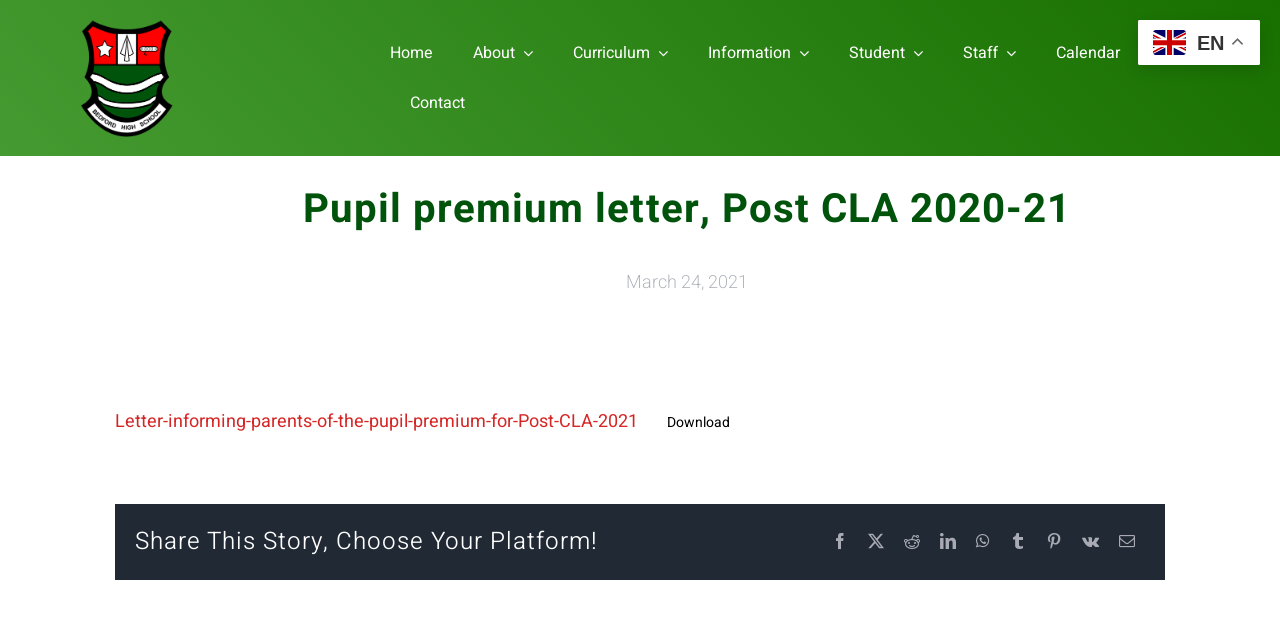

--- FILE ---
content_type: text/html; charset=UTF-8
request_url: https://bedfordhighschool.co.uk/2021/03/24/pupil-premium-letter-post-cla-2020-21/
body_size: 13359
content:
<!DOCTYPE html>
<html class="avada-html-layout-wide avada-html-header-position-top avada-is-100-percent-template" lang="en-US" prefix="og: http://ogp.me/ns# fb: http://ogp.me/ns/fb#">
<head>
	<meta http-equiv="X-UA-Compatible" content="IE=edge" />
	<meta http-equiv="Content-Type" content="text/html; charset=utf-8"/>
	<meta name="viewport" content="width=device-width, initial-scale=1" />
	<title>Pupil premium letter, Post CLA 2020-21 &#8211; Bedford High School</title>
<meta name='robots' content='max-image-preview:large' />
	<style>img:is([sizes="auto" i], [sizes^="auto," i]) { contain-intrinsic-size: 3000px 1500px }</style>
	<link rel="alternate" type="application/rss+xml" title="Bedford High School &raquo; Feed" href="https://bedfordhighschool.co.uk/feed/" />
<link rel="alternate" type="application/rss+xml" title="Bedford High School &raquo; Comments Feed" href="https://bedfordhighschool.co.uk/comments/feed/" />
<link rel="alternate" type="text/calendar" title="Bedford High School &raquo; iCal Feed" href="https://bedfordhighschool.co.uk/events/?ical=1" />
		
		
		
				<link rel="alternate" type="application/rss+xml" title="Bedford High School &raquo; Pupil premium letter, Post CLA 2020-21 Comments Feed" href="https://bedfordhighschool.co.uk/2021/03/24/pupil-premium-letter-post-cla-2020-21/feed/" />
					<meta name="description" content="Letter-informing-parents-of-the-pupil-premium-for-Post-CLA-2021Download"/>
				
		<meta property="og:locale" content="en_US"/>
		<meta property="og:type" content="article"/>
		<meta property="og:site_name" content="Bedford High School"/>
		<meta property="og:title" content="  Pupil premium letter, Post CLA 2020-21"/>
				<meta property="og:description" content="Letter-informing-parents-of-the-pupil-premium-for-Post-CLA-2021Download"/>
				<meta property="og:url" content="https://bedfordhighschool.co.uk/2021/03/24/pupil-premium-letter-post-cla-2020-21/"/>
										<meta property="article:published_time" content="2021-03-24T08:58:04+00:00"/>
											<meta name="author" content="Pauline Birchall"/>
								<meta property="og:image" content="https://bedfordhighschool.co.uk/wp-content/uploads/2023/01/bedford-logo-web-238x300.png"/>
		<meta property="og:image:width" content="238"/>
		<meta property="og:image:height" content="300"/>
		<meta property="og:image:type" content="image/png"/>
				<link rel='stylesheet' id='cff-css' href='https://bedfordhighschool.co.uk/wp-content/plugins/custom-facebook-feed-pro/assets/css/cff-style.min.css?ver=4.7.0' type='text/css' media='all' />
<link rel='stylesheet' id='tablepress-default-css' href='https://bedfordhighschool.co.uk/wp-content/plugins/tablepress/css/build/default.css?ver=3.2.5' type='text/css' media='all' />
<link rel='stylesheet' id='fusion-dynamic-css-css' href='https://bedfordhighschool.co.uk/wp-content/uploads/fusion-styles/34346312d9c7d3666e82e0290021d045.min.css?ver=3.14' type='text/css' media='all' />
<link rel="https://api.w.org/" href="https://bedfordhighschool.co.uk/wp-json/" /><link rel="alternate" title="JSON" type="application/json" href="https://bedfordhighschool.co.uk/wp-json/wp/v2/posts/5290" /><link rel="EditURI" type="application/rsd+xml" title="RSD" href="https://bedfordhighschool.co.uk/xmlrpc.php?rsd" />
<meta name="generator" content="WordPress 6.8.3" />
<link rel="canonical" href="https://bedfordhighschool.co.uk/2021/03/24/pupil-premium-letter-post-cla-2020-21/" />
<link rel='shortlink' href='https://bedfordhighschool.co.uk/?p=5290' />
<link rel="alternate" title="oEmbed (JSON)" type="application/json+oembed" href="https://bedfordhighschool.co.uk/wp-json/oembed/1.0/embed?url=https%3A%2F%2Fbedfordhighschool.co.uk%2F2021%2F03%2F24%2Fpupil-premium-letter-post-cla-2020-21%2F" />
<link rel="alternate" title="oEmbed (XML)" type="text/xml+oembed" href="https://bedfordhighschool.co.uk/wp-json/oembed/1.0/embed?url=https%3A%2F%2Fbedfordhighschool.co.uk%2F2021%2F03%2F24%2Fpupil-premium-letter-post-cla-2020-21%2F&#038;format=xml" />
<!-- Custom Facebook Feed JS vars -->
<script type="text/javascript">
var cffsiteurl = "https://bedfordhighschool.co.uk/wp-content/plugins";
var cffajaxurl = "https://bedfordhighschool.co.uk/wp-admin/admin-ajax.php";


var cfflinkhashtags = "false";
</script>
<meta name="tec-api-version" content="v1"><meta name="tec-api-origin" content="https://bedfordhighschool.co.uk"><link rel="alternate" href="https://bedfordhighschool.co.uk/wp-json/tribe/events/v1/" /><style type="text/css" id="css-fb-visibility">@media screen and (max-width: 640px){.fusion-no-small-visibility{display:none !important;}body .sm-text-align-center{text-align:center !important;}body .sm-text-align-left{text-align:left !important;}body .sm-text-align-right{text-align:right !important;}body .sm-text-align-justify{text-align:justify !important;}body .sm-flex-align-center{justify-content:center !important;}body .sm-flex-align-flex-start{justify-content:flex-start !important;}body .sm-flex-align-flex-end{justify-content:flex-end !important;}body .sm-mx-auto{margin-left:auto !important;margin-right:auto !important;}body .sm-ml-auto{margin-left:auto !important;}body .sm-mr-auto{margin-right:auto !important;}body .fusion-absolute-position-small{position:absolute;top:auto;width:100%;}.awb-sticky.awb-sticky-small{ position: sticky; top: var(--awb-sticky-offset,0); }}@media screen and (min-width: 641px) and (max-width: 900px){.fusion-no-medium-visibility{display:none !important;}body .md-text-align-center{text-align:center !important;}body .md-text-align-left{text-align:left !important;}body .md-text-align-right{text-align:right !important;}body .md-text-align-justify{text-align:justify !important;}body .md-flex-align-center{justify-content:center !important;}body .md-flex-align-flex-start{justify-content:flex-start !important;}body .md-flex-align-flex-end{justify-content:flex-end !important;}body .md-mx-auto{margin-left:auto !important;margin-right:auto !important;}body .md-ml-auto{margin-left:auto !important;}body .md-mr-auto{margin-right:auto !important;}body .fusion-absolute-position-medium{position:absolute;top:auto;width:100%;}.awb-sticky.awb-sticky-medium{ position: sticky; top: var(--awb-sticky-offset,0); }}@media screen and (min-width: 901px){.fusion-no-large-visibility{display:none !important;}body .lg-text-align-center{text-align:center !important;}body .lg-text-align-left{text-align:left !important;}body .lg-text-align-right{text-align:right !important;}body .lg-text-align-justify{text-align:justify !important;}body .lg-flex-align-center{justify-content:center !important;}body .lg-flex-align-flex-start{justify-content:flex-start !important;}body .lg-flex-align-flex-end{justify-content:flex-end !important;}body .lg-mx-auto{margin-left:auto !important;margin-right:auto !important;}body .lg-ml-auto{margin-left:auto !important;}body .lg-mr-auto{margin-right:auto !important;}body .fusion-absolute-position-large{position:absolute;top:auto;width:100%;}.awb-sticky.awb-sticky-large{ position: sticky; top: var(--awb-sticky-offset,0); }}</style><link rel="icon" href="https://bedfordhighschool.co.uk/wp-content/uploads/2025/09/logo-512-x-512-px-66x66.png" sizes="32x32" />
<link rel="icon" href="https://bedfordhighschool.co.uk/wp-content/uploads/2025/09/logo-512-x-512-px-200x200.png" sizes="192x192" />
<link rel="apple-touch-icon" href="https://bedfordhighschool.co.uk/wp-content/uploads/2025/09/logo-512-x-512-px-200x200.png" />
<meta name="msapplication-TileImage" content="https://bedfordhighschool.co.uk/wp-content/uploads/2025/09/logo-512-x-512-px-300x300.png" />
		<script type="text/javascript">
			var doc = document.documentElement;
			doc.setAttribute( 'data-useragent', navigator.userAgent );
		</script>
		
	</head>

<body data-rsssl=1 class="wp-singular post-template-default single single-post postid-5290 single-format-standard wp-theme-Avada tribe-no-js fusion-image-hovers fusion-pagination-sizing fusion-button_type-flat fusion-button_span-no fusion-button_gradient-linear avada-image-rollover-circle-no avada-image-rollover-yes avada-image-rollover-direction-fade fusion-body ltr fusion-sticky-header no-mobile-slidingbar no-mobile-totop fusion-disable-outline fusion-sub-menu-fade mobile-logo-pos-left layout-wide-mode avada-has-boxed-modal-shadow- layout-scroll-offset-full avada-has-zero-margin-offset-top fusion-top-header menu-text-align-center mobile-menu-design-modern fusion-hide-pagination-text fusion-header-layout-v1 avada-responsive avada-footer-fx-none avada-menu-highlight-style-textcolor fusion-search-form-classic fusion-main-menu-search-dropdown fusion-avatar-circle avada-dropdown-styles avada-blog-layout-large avada-blog-archive-layout-grid avada-ec-meta-layout-sidebar avada-header-shadow-no avada-menu-icon-position-left avada-has-megamenu-shadow avada-has-header-100-width avada-has-mobile-menu-search avada-has-breadcrumb-mobile-hidden avada-has-titlebar-hide avada-has-transparent-timeline_color avada-has-pagination-width_height avada-flyout-menu-direction-fade avada-has-blocks avada-ec-views-v2" data-awb-post-id="5290">
		<a class="skip-link screen-reader-text" href="#content">Skip to content</a>

	<div id="boxed-wrapper">
		
		<div id="wrapper" class="fusion-wrapper">
			<div id="home" style="position:relative;top:-1px;"></div>
												<div class="fusion-tb-header"><div class="fusion-fullwidth fullwidth-box fusion-builder-row-1 fusion-flex-container has-pattern-background has-mask-background hundred-percent-fullwidth non-hundred-percent-height-scrolling fusion-custom-z-index" style="--link_hover_color: #c6c6c6;--link_color: #ffffff;--awb-border-radius-top-left:0px;--awb-border-radius-top-right:0px;--awb-border-radius-bottom-right:0px;--awb-border-radius-bottom-left:0px;--awb-z-index:152;--awb-padding-top:0px;--awb-padding-right:0vw;--awb-padding-bottom:0px;--awb-padding-left:6vw;--awb-margin-top:0px;--awb-background-color:#00772d;--awb-background-image:linear-gradient(46deg, #459b31 0%,#187000 100%);--awb-flex-wrap:wrap;" ><div class="fusion-builder-row fusion-row fusion-flex-align-items-stretch fusion-flex-justify-content-center fusion-flex-content-wrap" style="width:104% !important;max-width:104% !important;margin-left: calc(-4% / 2 );margin-right: calc(-4% / 2 );"><div class="fusion-layout-column fusion_builder_column fusion-builder-column-0 fusion_builder_column_1_4 1_4 fusion-flex-column" style="--awb-bg-size:cover;--awb-width-large:25%;--awb-margin-top-large:0px;--awb-spacing-right-large:7.68%;--awb-margin-bottom-large:0px;--awb-spacing-left-large:7.68%;--awb-width-medium:75%;--awb-order-medium:0;--awb-spacing-right-medium:2.56%;--awb-spacing-left-medium:2.56%;--awb-width-small:66.666666666667%;--awb-order-small:0;--awb-spacing-right-small:2.88%;--awb-spacing-left-small:2.88%;"><div class="fusion-column-wrapper fusion-column-has-shadow fusion-flex-justify-content-center fusion-content-layout-column"><div class="fusion-image-element " style="--awb-margin-top:15px;--awb-margin-bottom:15px;--awb-max-width:100px;--awb-caption-title-font-family:var(--h2_typography-font-family);--awb-caption-title-font-weight:var(--h2_typography-font-weight);--awb-caption-title-font-style:var(--h2_typography-font-style);--awb-caption-title-size:var(--h2_typography-font-size);--awb-caption-title-transform:var(--h2_typography-text-transform);--awb-caption-title-line-height:var(--h2_typography-line-height);--awb-caption-title-letter-spacing:var(--h2_typography-letter-spacing);"><span class=" fusion-imageframe imageframe-none imageframe-1 hover-type-none"><a class="fusion-no-lightbox" href="https://bedfordhighschool.co.uk/" target="_blank" aria-label="bedford logo web" rel="noopener noreferrer"><img fetchpriority="high" decoding="async" width="238" height="300" src="https://bedfordhighschool.co.uk/wp-content/uploads/2023/01/bedford-logo-web-238x300.png" alt class="img-responsive wp-image-1681 disable-lazyload" srcset="https://bedfordhighschool.co.uk/wp-content/uploads/2023/01/bedford-logo-web-200x252.png 200w, https://bedfordhighschool.co.uk/wp-content/uploads/2023/01/bedford-logo-web.png 250w" sizes="(max-width: 900px) 100vw, (max-width: 640px) 100vw, 238px" /></a></span></div></div></div><div class="fusion-layout-column fusion_builder_column fusion-builder-column-1 fusion_builder_column_3_4 3_4 fusion-flex-column" style="--awb-bg-size:cover;--awb-width-large:75%;--awb-margin-top-large:0px;--awb-spacing-right-large:2.56%;--awb-margin-bottom-large:0px;--awb-spacing-left-large:2.56%;--awb-width-medium:25%;--awb-order-medium:0;--awb-spacing-right-medium:7.68%;--awb-spacing-left-medium:7.68%;--awb-width-small:33.333333333333%;--awb-order-small:0;--awb-spacing-right-small:5.76%;--awb-spacing-left-small:5.76%;"><div class="fusion-column-wrapper fusion-column-has-shadow fusion-flex-justify-content-center fusion-content-layout-column"><nav class="awb-menu awb-menu_row awb-menu_em-hover mobile-mode-collapse-to-button awb-menu_icons-left awb-menu_dc-yes mobile-trigger-fullwidth-off awb-menu_mobile-toggle awb-menu_indent-left mobile-size-full-absolute loading mega-menu-loading awb-menu_desktop awb-menu_dropdown awb-menu_expand-right awb-menu_transition-opacity" style="--awb-transition-time:500;--awb-text-transform:none;--awb-min-height:100px;--awb-gap:40px;--awb-align-items:center;--awb-color:var(--awb-color1);--awb-active-color:var(--awb-color5);--awb-submenu-color:var(--awb-color8);--awb-submenu-bg:var(--awb-color2);--awb-submenu-sep-color:var(--awb-color7);--awb-submenu-border-radius-top-left:0px;--awb-submenu-border-radius-top-right:0px;--awb-submenu-border-radius-bottom-right:0px;--awb-submenu-border-radius-bottom-left:0px;--awb-submenu-active-bg:var(--awb-color4);--awb-submenu-active-color:var(--awb-color1);--awb-submenu-font-size:13px;--awb-submenu-text-transform:none;--awb-icons-size:24;--awb-icons-color:var(--awb-color1);--awb-icons-hover-color:var(--awb-color5);--awb-main-justify-content:flex-start;--awb-mobile-nav-button-align-hor:flex-end;--awb-mobile-bg:hsla(var(--awb-color8-h),var(--awb-color8-s),calc( var(--awb-color8-l) + 13% ),var(--awb-color8-a));--awb-mobile-color:var(--awb-color1);--awb-mobile-nav-items-height:55;--awb-mobile-active-bg:var(--awb-color5);--awb-mobile-active-color:var(--awb-color1);--awb-mobile-trigger-font-size:25px;--awb-trigger-padding-top:25px;--awb-trigger-padding-bottom:25px;--awb-mobile-trigger-color:var(--awb-color1);--awb-mobile-trigger-background-color:rgba(255,255,255,0);--awb-mobile-sep-color:hsla(var(--awb-color1-h),var(--awb-color1-s),var(--awb-color1-l),calc( var(--awb-color1-a) - 92% ));--awb-mobile-justify:flex-start;--awb-mobile-caret-left:auto;--awb-mobile-caret-right:0;--awb-box-shadow:3px 3px 10px 40px hsla(var(--awb-color4-h),var(--awb-color4-s),calc(var(--awb-color4-l) - 1%),calc(var(--awb-color4-a) - 97%));;--awb-fusion-font-family-typography:&quot;Heebo&quot;;--awb-fusion-font-style-typography:normal;--awb-fusion-font-weight-typography:400;--awb-fusion-font-family-submenu-typography:&quot;Heebo&quot;;--awb-fusion-font-style-submenu-typography:normal;--awb-fusion-font-weight-submenu-typography:400;--awb-fusion-font-family-mobile-typography:inherit;--awb-fusion-font-style-mobile-typography:normal;--awb-fusion-font-weight-mobile-typography:400;" aria-label="Videographer Main Menu" data-breakpoint="1120" data-count="0" data-transition-type="fade" data-transition-time="500" data-expand="right"><button type="button" class="awb-menu__m-toggle awb-menu__m-toggle_no-text" aria-expanded="false" aria-controls="menu-videographer-main-menu"><span class="awb-menu__m-toggle-inner"><span class="collapsed-nav-text"><span class="screen-reader-text">Toggle Navigation</span></span><span class="awb-menu__m-collapse-icon awb-menu__m-collapse-icon_no-text"><span class="awb-menu__m-collapse-icon-open awb-menu__m-collapse-icon-open_no-text videographer-menu"></span><span class="awb-menu__m-collapse-icon-close awb-menu__m-collapse-icon-close_no-text videographer-close"></span></span></span></button><ul id="menu-videographer-main-menu" class="fusion-menu awb-menu__main-ul awb-menu__main-ul_row"><li  id="menu-item-1680"  class="menu-item menu-item-type-post_type menu-item-object-page menu-item-home menu-item-1680 awb-menu__li awb-menu__main-li awb-menu__main-li_regular"  data-item-id="1680"><span class="awb-menu__main-background-default awb-menu__main-background-default_fade"></span><span class="awb-menu__main-background-active awb-menu__main-background-active_fade"></span><a  href="https://bedfordhighschool.co.uk/" class="awb-menu__main-a awb-menu__main-a_regular"><span class="menu-text">Home</span></a></li><li  id="menu-item-1753"  class="menu-item menu-item-type-custom menu-item-object-custom menu-item-has-children menu-item-1753 awb-menu__li awb-menu__main-li awb-menu__main-li_regular"  data-item-id="1753"><span class="awb-menu__main-background-default awb-menu__main-background-default_fade"></span><span class="awb-menu__main-background-active awb-menu__main-background-active_fade"></span><a  href="#" class="awb-menu__main-a awb-menu__main-a_regular"><span class="menu-text">About</span><span class="awb-menu__open-nav-submenu-hover"></span></a><button type="button" aria-label="Open submenu of About" aria-expanded="false" class="awb-menu__open-nav-submenu_mobile awb-menu__open-nav-submenu_main"></button><ul class="awb-menu__sub-ul awb-menu__sub-ul_main"><li  id="menu-item-1825"  class="menu-item menu-item-type-post_type menu-item-object-page menu-item-1825 awb-menu__li awb-menu__sub-li" ><a  href="https://bedfordhighschool.co.uk/welcome-from-our-headteacher-2/" class="awb-menu__sub-a"><span>Welcome from our Headteacher</span></a></li><li  id="menu-item-1823"  class="menu-item menu-item-type-post_type menu-item-object-page menu-item-1823 awb-menu__li awb-menu__sub-li" ><a  href="https://bedfordhighschool.co.uk/school-values-ethos-vison-spirit/" class="awb-menu__sub-a"><span>Vision, Ethos and Virtues</span></a></li><li  id="menu-item-1821"  class="menu-item menu-item-type-post_type menu-item-object-page menu-item-1821 awb-menu__li awb-menu__sub-li" ><a  href="https://bedfordhighschool.co.uk/school-leadership-team/" class="awb-menu__sub-a"><span>Our Staff</span></a></li><li  id="menu-item-1841"  class="menu-item menu-item-type-post_type menu-item-object-page menu-item-1841 awb-menu__li awb-menu__sub-li" ><a  href="https://bedfordhighschool.co.uk/governance-arrangements/" class="awb-menu__sub-a"><span>Governance Arrangements</span></a></li><li  id="menu-item-10486"  class="menu-item menu-item-type-custom menu-item-object-custom menu-item-10486 awb-menu__li awb-menu__sub-li" ><a  href="https://bedfordhighschool.co.uk/wp-content/uploads/2025/07/School-Day-2025-2026.pdf" class="awb-menu__sub-a"><span>School Day &#038; Times</span></a></li><li  id="menu-item-10778"  class="menu-item menu-item-type-post_type menu-item-object-page menu-item-has-children menu-item-10778 awb-menu__li awb-menu__sub-li" ><a  href="https://bedfordhighschool.co.uk/send-school-offer/" class="awb-menu__sub-a"><span>SEND &#038; School Offer</span><span class="awb-menu__open-nav-submenu-hover"></span></a><button type="button" aria-label="Open submenu of SEND &#038; School Offer" aria-expanded="false" class="awb-menu__open-nav-submenu_mobile awb-menu__open-nav-submenu_sub"></button><ul class="awb-menu__sub-ul awb-menu__sub-ul_grand"><li  id="menu-item-10791"  class="menu-item menu-item-type-post_type menu-item-object-page menu-item-10791 awb-menu__li awb-menu__sub-li" ><a  href="https://bedfordhighschool.co.uk/send-policies/" class="awb-menu__sub-a"><span>SEND Policies</span></a></li><li  id="menu-item-10790"  class="menu-item menu-item-type-post_type menu-item-object-page menu-item-10790 awb-menu__li awb-menu__sub-li" ><a  href="https://bedfordhighschool.co.uk/local-offer-asc-pathway/" class="awb-menu__sub-a"><span>Local Offer &#038; ASC Pathway</span></a></li><li  id="menu-item-10789"  class="menu-item menu-item-type-post_type menu-item-object-page menu-item-10789 awb-menu__li awb-menu__sub-li" ><a  href="https://bedfordhighschool.co.uk/useful-organisations/" class="awb-menu__sub-a"><span>Useful Organisations</span></a></li><li  id="menu-item-10796"  class="menu-item menu-item-type-post_type menu-item-object-page menu-item-10796 awb-menu__li awb-menu__sub-li" ><a  href="https://bedfordhighschool.co.uk/faq/" class="awb-menu__sub-a"><span>FAQ</span></a></li><li  id="menu-item-10817"  class="menu-item menu-item-type-post_type menu-item-object-page menu-item-10817 awb-menu__li awb-menu__sub-li" ><a  href="https://bedfordhighschool.co.uk/support-your-child/" class="awb-menu__sub-a"><span>Support Your Child</span></a></li><li  id="menu-item-10816"  class="menu-item menu-item-type-post_type menu-item-object-page menu-item-10816 awb-menu__li awb-menu__sub-li" ><a  href="https://bedfordhighschool.co.uk/quality-first-teaching/" class="awb-menu__sub-a"><span>Quality First Teaching</span></a></li></ul></li><li  id="menu-item-10570"  class="menu-item menu-item-type-post_type menu-item-object-page menu-item-10570 awb-menu__li awb-menu__sub-li" ><a  href="https://bedfordhighschool.co.uk/vacancies/" class="awb-menu__sub-a"><span>Vacancies and Teacher Training</span></a></li></ul></li><li  id="menu-item-1707"  class="menu-item menu-item-type-custom menu-item-object-custom menu-item-has-children menu-item-1707 awb-menu__li awb-menu__main-li awb-menu__main-li_regular"  data-item-id="1707"><span class="awb-menu__main-background-default awb-menu__main-background-default_fade"></span><span class="awb-menu__main-background-active awb-menu__main-background-active_fade"></span><a  href="#" class="awb-menu__main-a awb-menu__main-a_regular"><span class="menu-text">Curriculum</span><span class="awb-menu__open-nav-submenu-hover"></span></a><button type="button" aria-label="Open submenu of Curriculum" aria-expanded="false" class="awb-menu__open-nav-submenu_mobile awb-menu__open-nav-submenu_main"></button><ul class="awb-menu__sub-ul awb-menu__sub-ul_main"><li  id="menu-item-10651"  class="menu-item menu-item-type-post_type menu-item-object-page menu-item-10651 awb-menu__li awb-menu__sub-li" ><a  href="https://bedfordhighschool.co.uk/curriculum-overview/" class="awb-menu__sub-a"><span>Curriculum Overview</span></a></li><li  id="menu-item-10984"  class="menu-item menu-item-type-post_type menu-item-object-page menu-item-10984 awb-menu__li awb-menu__sub-li" ><a  href="https://bedfordhighschool.co.uk/our-curriculum-2/" class="awb-menu__sub-a"><span>Our Curriculum</span></a></li><li  id="menu-item-10866"  class="menu-item menu-item-type-post_type menu-item-object-page menu-item-has-children menu-item-10866 awb-menu__li awb-menu__sub-li" ><a  href="https://bedfordhighschool.co.uk/admissionspersonal-development-at-bedford/" class="awb-menu__sub-a"><span>Personal Development At Bedford</span><span class="awb-menu__open-nav-submenu-hover"></span></a><button type="button" aria-label="Open submenu of Personal Development At Bedford" aria-expanded="false" class="awb-menu__open-nav-submenu_mobile awb-menu__open-nav-submenu_sub"></button><ul class="awb-menu__sub-ul awb-menu__sub-ul_grand"><li  id="menu-item-10956"  class="menu-item menu-item-type-post_type menu-item-object-page menu-item-10956 awb-menu__li awb-menu__sub-li" ><a  href="https://bedfordhighschool.co.uk/careers/" class="awb-menu__sub-a"><span>Careers</span></a></li><li  id="menu-item-10955"  class="menu-item menu-item-type-post_type menu-item-object-page menu-item-10955 awb-menu__li awb-menu__sub-li" ><a  href="https://bedfordhighschool.co.uk/y10-work-experience/" class="awb-menu__sub-a"><span>Y10 Work Experience 13-17 July 2026</span></a></li><li  id="menu-item-10954"  class="menu-item menu-item-type-post_type menu-item-object-page menu-item-10954 awb-menu__li awb-menu__sub-li" ><a  href="https://bedfordhighschool.co.uk/bedford-spirit/" class="awb-menu__sub-a"><span>Bedford SPIRIT</span></a></li><li  id="menu-item-10953"  class="menu-item menu-item-type-post_type menu-item-object-page menu-item-10953 awb-menu__li awb-menu__sub-li" ><a  href="https://bedfordhighschool.co.uk/extra-curricular-at-bedford/" class="awb-menu__sub-a"><span>Extra-curricular and form time</span></a></li><li  id="menu-item-10952"  class="menu-item menu-item-type-post_type menu-item-object-page menu-item-10952 awb-menu__li awb-menu__sub-li" ><a  href="https://bedfordhighschool.co.uk/relationships-education-rse-health-education-rshe/" class="awb-menu__sub-a"><span>Relationships Education, RSE &#038; Health Education (RSHE)</span></a></li><li  id="menu-item-10951"  class="menu-item menu-item-type-post_type menu-item-object-page menu-item-10951 awb-menu__li awb-menu__sub-li" ><a  href="https://bedfordhighschool.co.uk/social-moral-spiritual-cultural-smcc/" class="awb-menu__sub-a"><span>Social, Moral, Spiritual &#038; Cultural (SMCC)</span></a></li><li  id="menu-item-10950"  class="menu-item menu-item-type-post_type menu-item-object-page menu-item-10950 awb-menu__li awb-menu__sub-li" ><a  href="https://bedfordhighschool.co.uk/british-values/" class="awb-menu__sub-a"><span>British Values</span></a></li><li  id="menu-item-10949"  class="menu-item menu-item-type-post_type menu-item-object-page menu-item-10949 awb-menu__li awb-menu__sub-li" ><a  href="https://bedfordhighschool.co.uk/equality-diversity/" class="awb-menu__sub-a"><span>Equality &#038; Diversity</span></a></li><li  id="menu-item-10948"  class="menu-item menu-item-type-post_type menu-item-object-page menu-item-10948 awb-menu__li awb-menu__sub-li" ><a  href="https://bedfordhighschool.co.uk/student-leaders/" class="awb-menu__sub-a"><span>Student Leaders</span></a></li></ul></li><li  id="menu-item-10959"  class="menu-item menu-item-type-post_type menu-item-object-page menu-item-10959 awb-menu__li awb-menu__sub-li" ><a  href="https://bedfordhighschool.co.uk/mental-health-wellbeing/" class="awb-menu__sub-a"><span>Mental Health &#038; Wellbeing</span></a></li></ul></li><li  id="menu-item-1708"  class="menu-item menu-item-type-custom menu-item-object-custom menu-item-has-children menu-item-1708 awb-menu__li awb-menu__main-li awb-menu__main-li_regular"  data-item-id="1708"><span class="awb-menu__main-background-default awb-menu__main-background-default_fade"></span><span class="awb-menu__main-background-active awb-menu__main-background-active_fade"></span><a  href="#" class="awb-menu__main-a awb-menu__main-a_regular"><span class="menu-text">Information</span><span class="awb-menu__open-nav-submenu-hover"></span></a><button type="button" aria-label="Open submenu of Information" aria-expanded="false" class="awb-menu__open-nav-submenu_mobile awb-menu__open-nav-submenu_main"></button><ul class="awb-menu__sub-ul awb-menu__sub-ul_main"><li  id="menu-item-10418"  class="menu-item menu-item-type-post_type menu-item-object-page menu-item-10418 awb-menu__li awb-menu__sub-li" ><a  href="https://bedfordhighschool.co.uk/admissions/" class="awb-menu__sub-a"><span>Admissions</span></a></li><li  id="menu-item-10429"  class="menu-item menu-item-type-post_type menu-item-object-page menu-item-10429 awb-menu__li awb-menu__sub-li" ><a  href="https://bedfordhighschool.co.uk/virtual-open-event/" class="awb-menu__sub-a"><span>New Year 7 Information</span></a></li><li  id="menu-item-10446"  class="menu-item menu-item-type-post_type menu-item-object-page menu-item-has-children menu-item-10446 awb-menu__li awb-menu__sub-li" ><a  href="https://bedfordhighschool.co.uk/attendance-policy/" class="awb-menu__sub-a"><span>Attendance Information</span><span class="awb-menu__open-nav-submenu-hover"></span></a><button type="button" aria-label="Open submenu of Attendance Information" aria-expanded="false" class="awb-menu__open-nav-submenu_mobile awb-menu__open-nav-submenu_sub"></button><ul class="awb-menu__sub-ul awb-menu__sub-ul_grand"><li  id="menu-item-10458"  class="menu-item menu-item-type-custom menu-item-object-custom menu-item-10458 awb-menu__li awb-menu__sub-li" ><a  href="https://bedfordhighschool.co.uk/wp-content/uploads/2025/01/Education-Penalty-Notice-Information-for-Parents.pdf" class="awb-menu__sub-a"><span>Education Penalty Notice</span></a></li></ul></li><li  id="menu-item-10445"  class="menu-item menu-item-type-post_type menu-item-object-page menu-item-10445 awb-menu__li awb-menu__sub-li" ><a  href="https://bedfordhighschool.co.uk/bus-timetable-information/" class="awb-menu__sub-a"><span>Bus timetable &#038; Information</span></a></li><li  id="menu-item-10451"  class="menu-item menu-item-type-post_type menu-item-object-page menu-item-10451 awb-menu__li awb-menu__sub-li" ><a  href="https://bedfordhighschool.co.uk/care-behaviour/" class="awb-menu__sub-a"><span>Care &#038; Behaviour</span></a></li><li  id="menu-item-10456"  class="menu-item menu-item-type-post_type menu-item-object-page menu-item-10456 awb-menu__li awb-menu__sub-li" ><a  href="https://bedfordhighschool.co.uk/aspens-catering/" class="awb-menu__sub-a"><span>Aspens Catering</span></a></li><li  id="menu-item-10464"  class="menu-item menu-item-type-post_type menu-item-object-page menu-item-10464 awb-menu__li awb-menu__sub-li" ><a  href="https://bedfordhighschool.co.uk/parent-zone/" class="awb-menu__sub-a"><span>Parent Zone</span></a></li><li  id="menu-item-10485"  class="menu-item menu-item-type-post_type menu-item-object-page menu-item-10485 awb-menu__li awb-menu__sub-li" ><a  href="https://bedfordhighschool.co.uk/safeguarding/" class="awb-menu__sub-a"><span>Safeguarding</span></a></li><li  id="menu-item-10484"  class="menu-item menu-item-type-post_type menu-item-object-page menu-item-10484 awb-menu__li awb-menu__sub-li" ><a  href="https://bedfordhighschool.co.uk/results-performance/" class="awb-menu__sub-a"><span>Results &#038; Performance</span></a></li><li  id="menu-item-10551"  class="menu-item menu-item-type-post_type menu-item-object-page menu-item-10551 awb-menu__li awb-menu__sub-li" ><a  href="https://bedfordhighschool.co.uk/school-policies/" class="awb-menu__sub-a"><span>School Policies</span></a></li><li  id="menu-item-10550"  class="menu-item menu-item-type-post_type menu-item-object-page menu-item-10550 awb-menu__li awb-menu__sub-li" ><a  href="https://bedfordhighschool.co.uk/school-uniform/" class="awb-menu__sub-a"><span>School Uniform</span></a></li><li  id="menu-item-10549"  class="menu-item menu-item-type-post_type menu-item-object-page menu-item-10549 awb-menu__li awb-menu__sub-li" ><a  href="https://bedfordhighschool.co.uk/teacher-training/" class="awb-menu__sub-a"><span>Teacher Training</span></a></li></ul></li><li  id="menu-item-1709"  class="menu-item menu-item-type-custom menu-item-object-custom menu-item-has-children menu-item-1709 awb-menu__li awb-menu__main-li awb-menu__main-li_regular"  data-item-id="1709"><span class="awb-menu__main-background-default awb-menu__main-background-default_fade"></span><span class="awb-menu__main-background-active awb-menu__main-background-active_fade"></span><a  href="#" class="awb-menu__main-a awb-menu__main-a_regular"><span class="menu-text">Student</span><span class="awb-menu__open-nav-submenu-hover"></span></a><button type="button" aria-label="Open submenu of Student" aria-expanded="false" class="awb-menu__open-nav-submenu_mobile awb-menu__open-nav-submenu_main"></button><ul class="awb-menu__sub-ul awb-menu__sub-ul_main"><li  id="menu-item-10571"  class="menu-item menu-item-type-custom menu-item-object-custom menu-item-10571 awb-menu__li awb-menu__sub-li" ><a  href="https://realm.bedford.wigan.sch.uk/RDWeb/Pages/en-US/login.aspx" class="awb-menu__sub-a"><span>Remote Access</span></a></li><li  id="menu-item-10572"  class="menu-item menu-item-type-custom menu-item-object-custom menu-item-10572 awb-menu__li awb-menu__sub-li" ><a  href="https://frog.bedford.wigan.sch.uk/saml/module.php/multiauthusername/selectsource.php?AuthState=_e5ea63477223650bfca2a085b721b5785f39c11dde%3Ahttps%3A%2F%2Ffrog.bedford.wigan.sch.uk%2Fsaml%2Fmodule.php%2Fcore%2Fas_login.php%3FAuthId%3Dmulti%26ReturnTo%3Dhttps%253A%252F%252Ffrog.bedford.wigan.sch.uk%252Fapp%252Flogin" class="awb-menu__sub-a"><span>FROG</span></a></li><li  id="menu-item-12626"  class="menu-item menu-item-type-custom menu-item-object-custom menu-item-12626 awb-menu__li awb-menu__sub-li" ><a  href="https://login.renaissance.com/12d2ca19-f5cd-40a2-95b9-51d59ebdd6f7?state=13bbdfa0-f2ad-4ff2-8c89-6e1e6de8cb99" class="awb-menu__sub-a"><span>Renaissance Place</span></a></li><li  id="menu-item-10573"  class="menu-item menu-item-type-custom menu-item-object-custom menu-item-10573 awb-menu__li awb-menu__sub-li" ><a  href="https://login.microsoftonline.com/common/oauth2/authorize?client_id=00000002-0000-0ff1-ce00-000000000000&#038;redirect_uri=https%3a%2f%2foutlook.office365.com%2fowa%2f&#038;resource=00000002-0000-0ff1-ce00-000000000000&#038;response_mode=form_post&#038;response_type=code+id_token&#038;scope=openid&#038;msafed=1&#038;msaredir=1&#038;client-request-id=8c6e4d01-8086-60d4-dbfb-101926e60bb5&#038;protectedtoken=true&#038;claims=%7b%22id_token%22%3a%7b%22xms_cc%22%3a%7b%22values%22%3a%5b%22CP1%22%5d%7d%7d%7d&#038;nonce=638113728482286018.2cdf8282-8601-4bb7-9f11-9e5822a5adf1&#038;state=FYtLDoAgDAWLxuNUaPk9jgMiW5de37qYl0zyxhHRbmyGCzZUS4RIrIoEVZQgOPWaCwrlXzmNUbktEW53tk_PfS5x1h7-ebv_AA" class="awb-menu__sub-a"><span>Email</span></a></li><li  id="menu-item-10574"  class="menu-item menu-item-type-custom menu-item-object-custom menu-item-10574 awb-menu__li awb-menu__sub-li" ><a  href="https://foldr.bedford.wigan.sch.uk/home/" class="awb-menu__sub-a"><span>Foldr</span></a></li><li  id="menu-item-10578"  class="menu-item menu-item-type-custom menu-item-object-custom menu-item-10578 awb-menu__li awb-menu__sub-li" ><a  href="https://bedfordhighschool.co.uk/wp-content/uploads/2023/02/Email-and-Foldr-Guide.pdf" class="awb-menu__sub-a"><span>Email &#038; Foldr Guide</span></a></li><li  id="menu-item-10590"  class="menu-item menu-item-type-post_type menu-item-object-page menu-item-10590 awb-menu__li awb-menu__sub-li" ><a  href="https://bedfordhighschool.co.uk/gcse-pod/" class="awb-menu__sub-a"><span>GCSE Pod</span></a></li><li  id="menu-item-10589"  class="menu-item menu-item-type-post_type menu-item-object-page menu-item-10589 awb-menu__li awb-menu__sub-li" ><a  href="https://bedfordhighschool.co.uk/online-safety-advice/" class="awb-menu__sub-a"><span>Online Safety Advice</span></a></li><li  id="menu-item-10591"  class="menu-item menu-item-type-custom menu-item-object-custom menu-item-10591 awb-menu__li awb-menu__sub-li" ><a  href="https://bedfordhighschool.co.uk/wp-content/uploads/2026/01/Clubs-at-Bedford-2025-26-Term-2.pdf" class="awb-menu__sub-a"><span>Clubs At Bedford</span></a></li><li  id="menu-item-10596"  class="menu-item menu-item-type-post_type menu-item-object-page menu-item-10596 awb-menu__li awb-menu__sub-li" ><a  href="https://bedfordhighschool.co.uk/meet-the-professionals/" class="awb-menu__sub-a"><span>Meet The Professionals</span></a></li><li  id="menu-item-10601"  class="menu-item menu-item-type-post_type menu-item-object-page menu-item-10601 awb-menu__li awb-menu__sub-li" ><a  href="https://bedfordhighschool.co.uk/learning-beyond-the-classroom/" class="awb-menu__sub-a"><span>Learning Beyond The Classroom</span></a></li><li  id="menu-item-10615"  class="menu-item menu-item-type-post_type menu-item-object-page menu-item-10615 awb-menu__li awb-menu__sub-li" ><a  href="https://bedfordhighschool.co.uk/safeguarding-2/" class="awb-menu__sub-a"><span>Safeguarding</span></a></li></ul></li><li  id="menu-item-11440"  class="menu-item menu-item-type-custom menu-item-object-custom menu-item-has-children menu-item-11440 awb-menu__li awb-menu__main-li awb-menu__main-li_regular"  data-item-id="11440"><span class="awb-menu__main-background-default awb-menu__main-background-default_fade"></span><span class="awb-menu__main-background-active awb-menu__main-background-active_fade"></span><a  href="#" class="awb-menu__main-a awb-menu__main-a_regular"><span class="menu-text">Staff</span><span class="awb-menu__open-nav-submenu-hover"></span></a><button type="button" aria-label="Open submenu of Staff" aria-expanded="false" class="awb-menu__open-nav-submenu_mobile awb-menu__open-nav-submenu_main"></button><ul class="awb-menu__sub-ul awb-menu__sub-ul_main"><li  id="menu-item-11441"  class="menu-item menu-item-type-custom menu-item-object-custom menu-item-has-children menu-item-11441 awb-menu__li awb-menu__sub-li" ><a  href="#" class="awb-menu__sub-a"><span>School Services</span><span class="awb-menu__open-nav-submenu-hover"></span></a><button type="button" aria-label="Open submenu of School Services" aria-expanded="false" class="awb-menu__open-nav-submenu_mobile awb-menu__open-nav-submenu_sub"></button><ul class="awb-menu__sub-ul awb-menu__sub-ul_grand"><li  id="menu-item-11459"  class="menu-item menu-item-type-custom menu-item-object-custom menu-item-11459 awb-menu__li awb-menu__sub-li" ><a  href="https://outlook.office.com/mail/" class="awb-menu__sub-a"><span>School Email</span></a></li><li  id="menu-item-11458"  class="menu-item menu-item-type-custom menu-item-object-custom menu-item-11458 awb-menu__li awb-menu__sub-li" ><a  href="https://realm.bedford.wigan.sch.uk/RDWeb/Pages/en-US/default.aspx" class="awb-menu__sub-a"><span>Remote Access</span></a></li><li  id="menu-item-13480"  class="menu-item menu-item-type-custom menu-item-object-custom menu-item-13480 awb-menu__li awb-menu__sub-li" ><a  href="https://evolve.edufocus.co.uk/evco10/unknown.asp" class="awb-menu__sub-a"><span>Evolve</span></a></li><li  id="menu-item-11457"  class="menu-item menu-item-type-custom menu-item-object-custom menu-item-11457 awb-menu__li awb-menu__sub-li" ><a  href="https://frog.bedford.wigan.sch.uk" class="awb-menu__sub-a"><span>Frog</span></a></li><li  id="menu-item-11456"  class="menu-item menu-item-type-custom menu-item-object-custom menu-item-11456 awb-menu__li awb-menu__sub-li" ><a  href="https://foldr.bedford.wigan.sch.uk/home/" class="awb-menu__sub-a"><span>Foldr</span></a></li><li  id="menu-item-11455"  class="menu-item menu-item-type-custom menu-item-object-custom menu-item-11455 awb-menu__li awb-menu__sub-li" ><a  href="https://portal.senso.cloud/Account/Login?ReturnUrl=/" class="awb-menu__sub-a"><span>Senso</span></a></li></ul></li><li  id="menu-item-11442"  class="menu-item menu-item-type-custom menu-item-object-custom menu-item-has-children menu-item-11442 awb-menu__li awb-menu__sub-li" ><a  href="#" class="awb-menu__sub-a"><span>Behaviour &#038; Support</span><span class="awb-menu__open-nav-submenu-hover"></span></a><button type="button" aria-label="Open submenu of Behaviour &amp; Support" aria-expanded="false" class="awb-menu__open-nav-submenu_mobile awb-menu__open-nav-submenu_sub"></button><ul class="awb-menu__sub-ul awb-menu__sub-ul_grand"><li  id="menu-item-11454"  class="menu-item menu-item-type-custom menu-item-object-custom menu-item-11454 awb-menu__li awb-menu__sub-li" ><a  href="https://www.classcharts.com/account/login" class="awb-menu__sub-a"><span>Classcharts</span></a></li><li  id="menu-item-11453"  class="menu-item menu-item-type-custom menu-item-object-custom menu-item-11453 awb-menu__li awb-menu__sub-li" ><a  href="https://bedfordhigh.cpoms.net/auth/identity?origin=https://bedfordhigh.cpoms.net/" class="awb-menu__sub-a"><span>CPOMS</span></a></li><li  id="menu-item-11452"  class="menu-item menu-item-type-custom menu-item-object-custom menu-item-11452 awb-menu__li awb-menu__sub-li" ><a  href="https://www.wisepay.co.uk/store/generic/parent_login.asp" class="awb-menu__sub-a"><span>Wisepay</span></a></li></ul></li><li  id="menu-item-11443"  class="menu-item menu-item-type-custom menu-item-object-custom menu-item-has-children menu-item-11443 awb-menu__li awb-menu__sub-li" ><a  href="#" class="awb-menu__sub-a"><span>Cloud Services</span><span class="awb-menu__open-nav-submenu-hover"></span></a><button type="button" aria-label="Open submenu of Cloud Services" aria-expanded="false" class="awb-menu__open-nav-submenu_mobile awb-menu__open-nav-submenu_sub"></button><ul class="awb-menu__sub-ul awb-menu__sub-ul_grand"><li  id="menu-item-11451"  class="menu-item menu-item-type-custom menu-item-object-custom menu-item-11451 awb-menu__li awb-menu__sub-li" ><a  href="https://www.office.com/?auth=2" class="awb-menu__sub-a"><span>Office 365</span></a></li><li  id="menu-item-11450"  class="menu-item menu-item-type-custom menu-item-object-custom menu-item-11450 awb-menu__li awb-menu__sub-li" ><a  href="https://auth.pixl.org.uk/members/1" class="awb-menu__sub-a"><span>Pixl</span></a></li><li  id="menu-item-11448"  class="menu-item menu-item-type-custom menu-item-object-custom menu-item-11448 awb-menu__li awb-menu__sub-li" ><a  href="https://www.vivup.co.uk/users/sign_in" class="awb-menu__sub-a"><span>Vivup (wellbeing/payslips/EAP)</span></a></li><li  id="menu-item-11449"  class="menu-item menu-item-type-custom menu-item-object-custom menu-item-11449 awb-menu__li awb-menu__sub-li" ><a  href="https://www.sisraanalytics.co.uk/Account/Login?ReturnUrl=%2f" class="awb-menu__sub-a"><span>SISRA</span></a></li><li  id="menu-item-11447"  class="menu-item menu-item-type-custom menu-item-object-custom menu-item-11447 awb-menu__li awb-menu__sub-li" ><a  href="https://members.gcsepod.com/login/" class="awb-menu__sub-a"><span>GCSEPod</span></a></li></ul></li><li  id="menu-item-11444"  class="menu-item menu-item-type-custom menu-item-object-custom menu-item-has-children menu-item-11444 awb-menu__li awb-menu__sub-li" ><a  href="#" class="awb-menu__sub-a"><span>Support Contacts</span><span class="awb-menu__open-nav-submenu-hover"></span></a><button type="button" aria-label="Open submenu of Support Contacts" aria-expanded="false" class="awb-menu__open-nav-submenu_mobile awb-menu__open-nav-submenu_sub"></button><ul class="awb-menu__sub-ul awb-menu__sub-ul_grand"><li  id="menu-item-11445"  class="menu-item menu-item-type-custom menu-item-object-custom menu-item-11445 awb-menu__li awb-menu__sub-li" ><a  href="mailto:techsupport@bedford.wigan.sch.uk" class="awb-menu__sub-a"><span>IT Support Email</span></a></li><li  id="menu-item-11446"  class="menu-item menu-item-type-custom menu-item-object-custom menu-item-11446 awb-menu__li awb-menu__sub-li" ><a  href="mailto:%20sitehelpdesk@bedford.wigan.sch.uk" class="awb-menu__sub-a"><span>Site Team Email</span></a></li></ul></li></ul></li><li  id="menu-item-10623"  class="menu-item menu-item-type-post_type menu-item-object-page menu-item-10623 awb-menu__li awb-menu__main-li awb-menu__main-li_regular"  data-item-id="10623"><span class="awb-menu__main-background-default awb-menu__main-background-default_fade"></span><span class="awb-menu__main-background-active awb-menu__main-background-active_fade"></span><a  href="https://bedfordhighschool.co.uk/school-calendar-term-dates/" class="awb-menu__main-a awb-menu__main-a_regular"><span class="menu-text">Calendar</span></a></li><li  id="menu-item-10645"  class="menu-item menu-item-type-post_type menu-item-object-page menu-item-10645 awb-menu__li awb-menu__main-li awb-menu__main-li_regular"  data-item-id="10645"><span class="awb-menu__main-background-default awb-menu__main-background-default_fade"></span><span class="awb-menu__main-background-active awb-menu__main-background-active_fade"></span><a  href="https://bedfordhighschool.co.uk/statutory-main/" class="awb-menu__main-a awb-menu__main-a_regular"><span class="menu-text">Statutory</span></a></li><li  id="menu-item-10650"  class="menu-item menu-item-type-post_type menu-item-object-page menu-item-10650 awb-menu__li awb-menu__main-li awb-menu__main-li_regular"  data-item-id="10650"><span class="awb-menu__main-background-default awb-menu__main-background-default_fade"></span><span class="awb-menu__main-background-active awb-menu__main-background-active_fade"></span><a  href="https://bedfordhighschool.co.uk/contact/" class="awb-menu__main-a awb-menu__main-a_regular"><span class="menu-text">Contact</span></a></li></ul></nav></div></div></div></div>
</div>		<div id="sliders-container" class="fusion-slider-visibility">
					</div>
											
			<section class="fusion-page-title-bar fusion-tb-page-title-bar"><div class="fusion-fullwidth fullwidth-box fusion-builder-row-2 fusion-flex-container hundred-percent-fullwidth non-hundred-percent-height-scrolling" style="--awb-background-position:center top;--awb-border-radius-top-left:0px;--awb-border-radius-top-right:0px;--awb-border-radius-bottom-right:0px;--awb-border-radius-bottom-left:0px;--awb-padding-right:0px;--awb-padding-left:0px;--awb-background-color:rgba(255,0,0,0);--awb-flex-wrap:wrap;" ><div class="fusion-builder-row fusion-row fusion-flex-align-items-stretch fusion-flex-content-wrap" style="width:104% !important;max-width:104% !important;margin-left: calc(-4% / 2 );margin-right: calc(-4% / 2 );"><div class="fusion-layout-column fusion_builder_column fusion-builder-column-2 fusion_builder_column_1_1 1_1 fusion-flex-column" style="--awb-padding-left:7%;--awb-padding-right-medium:8%;--awb-padding-right-small:40px;--awb-bg-size:cover;--awb-width-large:100%;--awb-margin-top-large:0px;--awb-spacing-right-large:1.92%;--awb-margin-bottom-large:0px;--awb-spacing-left-large:1.92%;--awb-width-medium:60%;--awb-spacing-right-medium:3.2%;--awb-spacing-left-medium:3.2%;--awb-width-small:100%;--awb-spacing-right-small:1.92%;--awb-spacing-left-small:1.92%;"><div class="fusion-column-wrapper fusion-column-has-shadow fusion-flex-justify-content-flex-start fusion-content-layout-column"><div class="fusion-separator fusion-no-small-visibility fusion-no-medium-visibility fusion-full-width-sep" style="align-self: center;margin-left: auto;margin-right: auto;margin-bottom:20px;width:100%;"></div><div class="fusion-title title fusion-title-1 fusion-sep-none fusion-title-center fusion-title-text fusion-title-size-two" style="--awb-text-color:var(--awb-color6);"><h2 class="fusion-title-heading title-heading-center fusion-responsive-typography-calculated" style="font-family:&quot;Heebo&quot;;font-style:normal;font-weight:700;margin:0;--fontSize:44;line-height:var(--awb-typography1-line-height);">Pupil premium letter, Post CLA 2020-21</h2></div><div class="fusion-separator fusion-no-small-visibility fusion-no-medium-visibility fusion-full-width-sep" style="align-self: center;margin-left: auto;margin-right: auto;margin-bottom:0px;width:100%;"></div><div class="fusion-text fusion-text-1" style="--awb-content-alignment:center;--awb-text-font-family:&quot;Heebo&quot;;--awb-text-font-style:normal;--awb-text-font-weight:200;"><p>March 24, 2021</p>
</div><div class="fusion-separator fusion-no-small-visibility fusion-no-medium-visibility fusion-full-width-sep" style="align-self: center;margin-left: auto;margin-right: auto;margin-bottom:0px;width:100%;"></div></div></div></div></div>
</section>
						<main id="main" class="clearfix width-100">
				<div class="fusion-row" style="max-width:100%;">

<section id="content" style="width: 100%;">
									<div id="post-5290" class="post-5290 post type-post status-publish format-standard hentry category-uncategorized">

				<div class="post-content">
					<div class="fusion-fullwidth fullwidth-box fusion-builder-row-3 fusion-flex-container nonhundred-percent-fullwidth non-hundred-percent-height-scrolling" style="--awb-border-radius-top-left:0px;--awb-border-radius-top-right:0px;--awb-border-radius-bottom-right:0px;--awb-border-radius-bottom-left:0px;--awb-flex-wrap:wrap;" ><div class="fusion-builder-row fusion-row fusion-flex-align-items-flex-start fusion-flex-content-wrap" style="max-width:calc( 1350px + 0px );margin-left: calc(-0px / 2 );margin-right: calc(-0px / 2 );"><div class="fusion-layout-column fusion_builder_column fusion-builder-column-3 fusion_builder_column_1_1 1_1 fusion-flex-column" style="--awb-padding-top:2%;--awb-padding-right:7%;--awb-padding-left:7%;--awb-bg-size:cover;--awb-width-large:100%;--awb-margin-top-large:0px;--awb-spacing-right-large:0px;--awb-margin-bottom-large:6%;--awb-spacing-left-large:0px;--awb-width-medium:100%;--awb-spacing-right-medium:0px;--awb-spacing-left-medium:0px;--awb-width-small:100%;--awb-spacing-right-small:0px;--awb-spacing-left-small:0px;"><div class="fusion-column-wrapper fusion-column-has-shadow fusion-flex-justify-content-flex-start fusion-content-layout-column"><div class="fusion-content-tb fusion-content-tb-1">
<div class="wp-block-file"><a href="https://bedfordhighschool.co.uk/wp-content/uploads/2021/03/Letter-informing-parents-of-the-pupil-premium-for-Post-CLA-2021.pdf">Letter-informing-parents-of-the-pupil-premium-for-Post-CLA-2021</a><a href="https://bedfordhighschool.co.uk/wp-content/uploads/2021/03/Letter-informing-parents-of-the-pupil-premium-for-Post-CLA-2021.pdf" class="fusion-button-default fusion-button-default-size wp-block-file__button" download>Download</a></div>
</div><div class="fusion-sharing-box fusion-sharing-box-1 has-taglines layout-floated layout-medium-floated layout-small-floated" style="background-color:var(--awb-color7);--awb-layout:row;--awb-alignment-small:space-between;" data-title="Pupil premium letter, Post CLA 2020-21" data-description="Letter-informing-parents-of-the-pupil-premium-for-Post-CLA-2021Download" data-link="https://bedfordhighschool.co.uk/2021/03/24/pupil-premium-letter-post-cla-2020-21/"><h4 class="tagline" style="color:var(--awb-color1);">Share This Story, Choose Your Platform!</h4><div class="fusion-social-networks sharingbox-shortcode-icon-wrapper sharingbox-shortcode-icon-wrapper-1"><span><a href="https://www.facebook.com/sharer.php?u=https%3A%2F%2Fbedfordhighschool.co.uk%2F2021%2F03%2F24%2Fpupil-premium-letter-post-cla-2020-21%2F&amp;t=Pupil%20premium%20letter%2C%20Post%20CLA%202020-21" target="_blank" rel="noreferrer" title="Facebook" aria-label="Facebook" data-placement="top" data-toggle="tooltip" data-title="Facebook"><i class="fusion-social-network-icon fusion-tooltip fusion-facebook awb-icon-facebook" style="color:var(--awb-color4);" aria-hidden="true"></i></a></span><span><a href="https://x.com/intent/post?text=Pupil%20premium%20letter%2C%20Post%20CLA%202020-21&amp;url=https%3A%2F%2Fbedfordhighschool.co.uk%2F2021%2F03%2F24%2Fpupil-premium-letter-post-cla-2020-21%2F" target="_blank" rel="noopener noreferrer" title="X" aria-label="X" data-placement="top" data-toggle="tooltip" data-title="X"><i class="fusion-social-network-icon fusion-tooltip fusion-twitter awb-icon-twitter" style="color:var(--awb-color4);" aria-hidden="true"></i></a></span><span><a href="https://reddit.com/submit?url=https%3A%2F%2Fbedfordhighschool.co.uk%2F2021%2F03%2F24%2Fpupil-premium-letter-post-cla-2020-21%2F&amp;title=Pupil%20premium%20letter%2C%20Post%20CLA%202020-21" target="_blank" rel="noopener noreferrer" title="Reddit" aria-label="Reddit" data-placement="top" data-toggle="tooltip" data-title="Reddit"><i class="fusion-social-network-icon fusion-tooltip fusion-reddit awb-icon-reddit" style="color:var(--awb-color4);" aria-hidden="true"></i></a></span><span><a href="https://www.linkedin.com/shareArticle?mini=true&amp;url=https%3A%2F%2Fbedfordhighschool.co.uk%2F2021%2F03%2F24%2Fpupil-premium-letter-post-cla-2020-21%2F&amp;title=Pupil%20premium%20letter%2C%20Post%20CLA%202020-21&amp;summary=Letter-informing-parents-of-the-pupil-premium-for-Post-CLA-2021Download" target="_blank" rel="noopener noreferrer" title="LinkedIn" aria-label="LinkedIn" data-placement="top" data-toggle="tooltip" data-title="LinkedIn"><i class="fusion-social-network-icon fusion-tooltip fusion-linkedin awb-icon-linkedin" style="color:var(--awb-color4);" aria-hidden="true"></i></a></span><span><a href="https://api.whatsapp.com/send?text=https%3A%2F%2Fbedfordhighschool.co.uk%2F2021%2F03%2F24%2Fpupil-premium-letter-post-cla-2020-21%2F" target="_blank" rel="noopener noreferrer" title="WhatsApp" aria-label="WhatsApp" data-placement="top" data-toggle="tooltip" data-title="WhatsApp"><i class="fusion-social-network-icon fusion-tooltip fusion-whatsapp awb-icon-whatsapp" style="color:var(--awb-color4);" aria-hidden="true"></i></a></span><span><a href="https://www.tumblr.com/share/link?url=https%3A%2F%2Fbedfordhighschool.co.uk%2F2021%2F03%2F24%2Fpupil-premium-letter-post-cla-2020-21%2F&amp;name=Pupil%20premium%20letter%2C%20Post%20CLA%202020-21&amp;description=Letter-informing-parents-of-the-pupil-premium-for-Post-CLA-2021Download" target="_blank" rel="noopener noreferrer" title="Tumblr" aria-label="Tumblr" data-placement="top" data-toggle="tooltip" data-title="Tumblr"><i class="fusion-social-network-icon fusion-tooltip fusion-tumblr awb-icon-tumblr" style="color:var(--awb-color4);" aria-hidden="true"></i></a></span><span><a href="https://pinterest.com/pin/create/button/?url=https%3A%2F%2Fbedfordhighschool.co.uk%2F2021%2F03%2F24%2Fpupil-premium-letter-post-cla-2020-21%2F&amp;description=Letter-informing-parents-of-the-pupil-premium-for-Post-CLA-2021Download&amp;media=" target="_blank" rel="noopener noreferrer" title="Pinterest" aria-label="Pinterest" data-placement="top" data-toggle="tooltip" data-title="Pinterest"><i class="fusion-social-network-icon fusion-tooltip fusion-pinterest awb-icon-pinterest" style="color:var(--awb-color4);" aria-hidden="true"></i></a></span><span><a href="https://vkontakte.ru/share.php?url=https%3A%2F%2Fbedfordhighschool.co.uk%2F2021%2F03%2F24%2Fpupil-premium-letter-post-cla-2020-21%2F&amp;title=Pupil%20premium%20letter%2C%20Post%20CLA%202020-21&amp;description=Letter-informing-parents-of-the-pupil-premium-for-Post-CLA-2021Download" target="_blank" rel="noopener noreferrer" title="Vk" aria-label="Vk" data-placement="top" data-toggle="tooltip" data-title="Vk"><i class="fusion-social-network-icon fusion-tooltip fusion-vk awb-icon-vk" style="color:var(--awb-color4);" aria-hidden="true"></i></a></span><span><a href="mailto:?subject=Pupil%20premium%20letter%2C%20Post%20CLA%202020-21&amp;body=https%3A%2F%2Fbedfordhighschool.co.uk%2F2021%2F03%2F24%2Fpupil-premium-letter-post-cla-2020-21%2F" target="_self" title="Email" aria-label="Email" data-placement="top" data-toggle="tooltip" data-title="Email"><i class="fusion-social-network-icon fusion-tooltip fusion-mail awb-icon-mail" style="color:var(--awb-color4);" aria-hidden="true"></i></a></span></div></div></div></div></div></div>
				</div>
			</div>
			</section>
						
					</div>  <!-- fusion-row -->
				</main>  <!-- #main -->
				
				
								
					<div class="fusion-tb-footer fusion-footer"><div class="fusion-footer-widget-area fusion-widget-area"><div class="fusion-fullwidth fullwidth-box fusion-builder-row-4 fusion-flex-container fusion-parallax-none nonhundred-percent-fullwidth non-hundred-percent-height-scrolling lazyload" style="--link_hover_color: hsla(var(--awb-color1-h),var(--awb-color1-s),var(--awb-color1-l),calc( var(--awb-color1-a) - 28% ));--awb-border-radius-top-left:0px;--awb-border-radius-top-right:0px;--awb-border-radius-bottom-right:0px;--awb-border-radius-bottom-left:0px;--awb-padding-top:10%;--awb-padding-right:10%;--awb-padding-bottom:10%;--awb-padding-left:10%;--awb-background-color:#898989;--awb-background-image:linear-gradient(180deg, hsla(var(--awb-color8-h),var(--awb-color8-s),var(--awb-color8-l),calc( var(--awb-color8-a) - 12% )) 0%,hsla(var(--awb-color8-h),var(--awb-color8-s),var(--awb-color8-l),calc( var(--awb-color8-a) - 12% )) 100%);;--awb-background-size:cover;--awb-flex-wrap:wrap;" data-bg="https://bedfordhighschool.co.uk/wp-content/uploads/2023/01/bedford_high_school_gcse_results_day_2022.mp4-1080p.00_00_00_00.Still001-300x169.png" data-bg-gradient="linear-gradient(180deg, hsla(var(--awb-color8-h),var(--awb-color8-s),var(--awb-color8-l),calc( var(--awb-color8-a) - 12% )) 0%,hsla(var(--awb-color8-h),var(--awb-color8-s),var(--awb-color8-l),calc( var(--awb-color8-a) - 12% )) 100%)" ><div class="fusion-builder-row fusion-row fusion-flex-align-items-flex-start fusion-flex-content-wrap" style="max-width:1404px;margin-left: calc(-4% / 2 );margin-right: calc(-4% / 2 );"><div class="fusion-layout-column fusion_builder_column fusion-builder-column-4 fusion_builder_column_1_3 1_3 fusion-flex-column" style="--awb-bg-size:cover;--awb-width-large:33.333333333333%;--awb-margin-top-large:0px;--awb-spacing-right-large:27.36%;--awb-margin-bottom-large:20px;--awb-spacing-left-large:5.76%;--awb-width-medium:50%;--awb-spacing-right-medium:18.24%;--awb-margin-bottom-medium:65px;--awb-spacing-left-medium:3.84%;--awb-width-small:100%;--awb-spacing-right-small:1.92%;--awb-spacing-left-small:1.92%;"><div class="fusion-column-wrapper fusion-column-has-shadow fusion-flex-justify-content-flex-start fusion-content-layout-column"><div class="fusion-text fusion-text-2"><p style="font-size: 16px;" data-fusion-font="true">Headteacher : Mr P McCaffery</p>
<p style="font-size: 16px;" data-fusion-font="true">Address : Bedford High School, Manchester Road, Leigh, WN7 2LU</p>
<p style="font-size: 16px;" data-fusion-font="true">Phone : 01942 909009</p>
<p style="font-size: 16px;" data-fusion-font="true">Email : <a href="mailto:enquiries@bedford.wigan.sch.uk">enquiries@bedford.wigan.sch.uk</a></p>
</div><div class="fusion-separator fusion-full-width-sep" style="align-self: center;margin-left: auto;margin-right: auto;margin-bottom:6%;width:100%;"></div><div class="fusion-separator fusion-full-width-sep" style="align-self: center;margin-left: auto;margin-right: auto;margin-bottom:6%;width:100%;"></div><div class="fusion-social-links fusion-social-links-1" style="--awb-margin-top:0px;--awb-margin-right:0px;--awb-margin-bottom:0px;--awb-margin-left:0px;--awb-box-border-top:0px;--awb-box-border-right:0px;--awb-box-border-bottom:0px;--awb-box-border-left:0px;--awb-icon-colors-hover:hsla(var(--awb-color4-h),var(--awb-color4-s),var(--awb-color4-l),calc( var(--awb-color4-a) - 20% ));--awb-box-colors-hover:hsla(var(--awb-color2-h),var(--awb-color2-s),var(--awb-color2-l),calc( var(--awb-color2-a) - 20% ));--awb-box-border-color:var(--awb-color3);--awb-box-border-color-hover:var(--awb-color4);"><div class="fusion-social-networks boxed-icons color-type-custom"><div class="fusion-social-networks-wrapper"><a class="fusion-social-network-icon fusion-tooltip fusion-facebook awb-icon-facebook" style="color:var(--awb-color8);font-size:16px;width:16px;background-color:var(--awb-color2);border-color:var(--awb-color2);border-radius:99px;" data-placement="top" data-title="Facebook" data-toggle="tooltip" title="Facebook" aria-label="facebook" target="_blank" rel="noopener noreferrer" href="https://www.facebook.com/BedfordHighSchoolLive"></a><a class="fusion-social-network-icon fusion-tooltip fusion-twitter awb-icon-twitter" style="color:var(--awb-color8);font-size:16px;width:16px;background-color:var(--awb-color2);border-color:var(--awb-color2);border-radius:99px;" data-placement="top" data-title="X" data-toggle="tooltip" title="X" aria-label="twitter" target="_blank" rel="noopener noreferrer" href="https://twitter.com/BedfordHighSch"></a><a class="fusion-social-network-icon fusion-tooltip fusion-instagram awb-icon-instagram" style="color:var(--awb-color8);font-size:16px;width:16px;background-color:var(--awb-color2);border-color:var(--awb-color2);border-radius:99px;" data-placement="top" data-title="Instagram" data-toggle="tooltip" title="Instagram" aria-label="instagram" target="_blank" rel="noopener noreferrer" href="https://www.instagram.com/bedfordhighschoollive/"></a></div></div></div></div></div><div class="fusion-layout-column fusion_builder_column fusion-builder-column-5 fusion_builder_column_1_3 1_3 fusion-flex-column" style="--awb-bg-size:cover;--awb-width-large:33.333333333333%;--awb-margin-top-large:0px;--awb-spacing-right-large:5.76%;--awb-margin-bottom-large:20px;--awb-spacing-left-large:27.36%;--awb-width-medium:50%;--awb-spacing-right-medium:3.84%;--awb-margin-bottom-medium:65px;--awb-spacing-left-medium:18.24%;--awb-width-small:100%;--awb-spacing-right-small:1.92%;--awb-spacing-left-small:1.92%;"><div class="fusion-column-wrapper fusion-column-has-shadow fusion-flex-justify-content-flex-start fusion-content-layout-column"><div class="fusion-title title fusion-title-2 fusion-sep-none fusion-title-text fusion-title-size-four" style="--awb-margin-bottom:10%;"><h4 class="fusion-title-heading title-heading-left fusion-responsive-typography-calculated" style="margin:0;--fontSize:26;line-height:var(--awb-typography1-line-height);"><p>WORK HARD .</p>
<p>BE RESPECTFUL .</p>
<p>TAKE RESPONSIBILITY .</p></h4></div><div class="fusion-text fusion-text-3"><p style="font-size: 16px;" data-fusion-font="true">Our students are inspired to achieve their potential through embracing our values; To Work Hard, Be Respectful, To Take Responsibility. Working in partnership we will ensure that every student leaves Bedford with a strong sense of community and ready to be the best that they can be.</p>
</div></div></div><div class="fusion-layout-column fusion_builder_column fusion-builder-column-6 fusion_builder_column_1_3 1_3 fusion-flex-column" style="--awb-bg-size:cover;--awb-width-large:33.333333333333%;--awb-margin-top-large:0px;--awb-spacing-right-large:5.76%;--awb-margin-bottom-large:20px;--awb-spacing-left-large:27.36%;--awb-width-medium:50%;--awb-spacing-right-medium:3.84%;--awb-margin-bottom-medium:65px;--awb-spacing-left-medium:18.24%;--awb-width-small:100%;--awb-spacing-right-small:1.92%;--awb-spacing-left-small:1.92%;"><div class="fusion-column-wrapper fusion-column-has-shadow fusion-flex-justify-content-flex-start fusion-content-layout-column"><div class="fusion-title title fusion-title-3 fusion-sep-none fusion-title-text fusion-title-size-four" style="--awb-margin-bottom:10%;"><h4 class="fusion-title-heading title-heading-left fusion-responsive-typography-calculated" style="margin:0;--fontSize:26;line-height:var(--awb-typography1-line-height);">DATA PROTECTION OFFICER</h4></div><div class="fusion-text fusion-text-4"><p style="font-size: 16px;" data-fusion-font="true">The Data Protection Officer is responsible for overseeing data protection within the School so if you do have any questions in this regard, please do contact them on the information below: Data Protection Officer: Craig Stilwell Company: Judicium Consulting Ltd</p>
<p style="font-size: 16px;" data-fusion-font="true">72 Cannon Street, London, EC4N 6AE</p>
<p style="font-size: 16px;" data-fusion-font="true">Phone : 0203 326 9174</p>
<p style="font-size: 16px;" data-fusion-font="true">Email : <a href="mailto:dataservices@judicium.com">dataservices@judicium.com</a></p>
</div></div></div></div></div>
</div></div>
																</div> <!-- wrapper -->
		</div> <!-- #boxed-wrapper -->
				<a class="fusion-one-page-text-link fusion-page-load-link" tabindex="-1" href="#" aria-hidden="true">Page load link</a>

		<div class="avada-footer-scripts">
			<script type="text/javascript">var fusionNavIsCollapsed=function(e){var t,n;window.innerWidth<=e.getAttribute("data-breakpoint")?(e.classList.add("collapse-enabled"),e.classList.remove("awb-menu_desktop"),e.classList.contains("expanded")||window.dispatchEvent(new CustomEvent("fusion-mobile-menu-collapsed",{detail:{nav:e}})),(n=e.querySelectorAll(".menu-item-has-children.expanded")).length&&n.forEach(function(e){e.querySelector(".awb-menu__open-nav-submenu_mobile").setAttribute("aria-expanded","false")})):(null!==e.querySelector(".menu-item-has-children.expanded .awb-menu__open-nav-submenu_click")&&e.querySelector(".menu-item-has-children.expanded .awb-menu__open-nav-submenu_click").click(),e.classList.remove("collapse-enabled"),e.classList.add("awb-menu_desktop"),null!==e.querySelector(".awb-menu__main-ul")&&e.querySelector(".awb-menu__main-ul").removeAttribute("style")),e.classList.add("no-wrapper-transition"),clearTimeout(t),t=setTimeout(()=>{e.classList.remove("no-wrapper-transition")},400),e.classList.remove("loading")},fusionRunNavIsCollapsed=function(){var e,t=document.querySelectorAll(".awb-menu");for(e=0;e<t.length;e++)fusionNavIsCollapsed(t[e])};function avadaGetScrollBarWidth(){var e,t,n,l=document.createElement("p");return l.style.width="100%",l.style.height="200px",(e=document.createElement("div")).style.position="absolute",e.style.top="0px",e.style.left="0px",e.style.visibility="hidden",e.style.width="200px",e.style.height="150px",e.style.overflow="hidden",e.appendChild(l),document.body.appendChild(e),t=l.offsetWidth,e.style.overflow="scroll",t==(n=l.offsetWidth)&&(n=e.clientWidth),document.body.removeChild(e),jQuery("html").hasClass("awb-scroll")&&10<t-n?10:t-n}fusionRunNavIsCollapsed(),window.addEventListener("fusion-resize-horizontal",fusionRunNavIsCollapsed);</script><script type="speculationrules">
{"prefetch":[{"source":"document","where":{"and":[{"href_matches":"\/*"},{"not":{"href_matches":["\/wp-*.php","\/wp-admin\/*","\/wp-content\/uploads\/*","\/wp-content\/*","\/wp-content\/plugins\/*","\/wp-content\/themes\/Avada\/*","\/*\\?(.+)"]}},{"not":{"selector_matches":"a[rel~=\"nofollow\"]"}},{"not":{"selector_matches":".no-prefetch, .no-prefetch a"}}]},"eagerness":"conservative"}]}
</script>
<div class="gtranslate_wrapper" id="gt-wrapper-77966725"></div>		<script>
		( function ( body ) {
			'use strict';
			body.className = body.className.replace( /\btribe-no-js\b/, 'tribe-js' );
		} )( document.body );
		</script>
		<script> /* <![CDATA[ */var tribe_l10n_datatables = {"aria":{"sort_ascending":": activate to sort column ascending","sort_descending":": activate to sort column descending"},"length_menu":"Show _MENU_ entries","empty_table":"No data available in table","info":"Showing _START_ to _END_ of _TOTAL_ entries","info_empty":"Showing 0 to 0 of 0 entries","info_filtered":"(filtered from _MAX_ total entries)","zero_records":"No matching records found","search":"Search:","all_selected_text":"All items on this page were selected. ","select_all_link":"Select all pages","clear_selection":"Clear Selection.","pagination":{"all":"All","next":"Next","previous":"Previous"},"select":{"rows":{"0":"","_":": Selected %d rows","1":": Selected 1 row"}},"datepicker":{"dayNames":["Sunday","Monday","Tuesday","Wednesday","Thursday","Friday","Saturday"],"dayNamesShort":["Sun","Mon","Tue","Wed","Thu","Fri","Sat"],"dayNamesMin":["S","M","T","W","T","F","S"],"monthNames":["January","February","March","April","May","June","July","August","September","October","November","December"],"monthNamesShort":["January","February","March","April","May","June","July","August","September","October","November","December"],"monthNamesMin":["Jan","Feb","Mar","Apr","May","Jun","Jul","Aug","Sep","Oct","Nov","Dec"],"nextText":"Next","prevText":"Prev","currentText":"Today","closeText":"Done","today":"Today","clear":"Clear"}};/* ]]> */ </script><script type="text/javascript" src="https://bedfordhighschool.co.uk/wp-content/plugins/the-events-calendar/common/build/js/user-agent.js?ver=da75d0bdea6dde3898df" id="tec-user-agent-js"></script>
<script type="text/javascript" src="https://bedfordhighschool.co.uk/wp-includes/js/jquery/jquery.min.js?ver=3.7.1" id="jquery-core-js"></script>
<script type="text/javascript" id="cffscripts-js-extra">
/* <![CDATA[ */
var cffOptions = {"placeholder":"https:\/\/bedfordhighschool.co.uk\/wp-content\/plugins\/custom-facebook-feed-pro\/assets\/img\/placeholder.png","resized_url":"https:\/\/bedfordhighschool.co.uk\/wp-content\/uploads\/sb-facebook-feed-images\/","nonce":"8759992123"};
/* ]]> */
</script>
<script type="text/javascript" src="https://bedfordhighschool.co.uk/wp-content/plugins/custom-facebook-feed-pro/assets/js/cff-scripts.min.js?ver=4.7.0" id="cffscripts-js"></script>
<script type="text/javascript" src="https://bedfordhighschool.co.uk/wp-includes/js/comment-reply.min.js?ver=6.8.3" id="comment-reply-js" async="async" data-wp-strategy="async"></script>
<script type="text/javascript" id="gt_widget_script_77966725-js-before">
/* <![CDATA[ */
window.gtranslateSettings = /* document.write */ window.gtranslateSettings || {};window.gtranslateSettings['77966725'] = {"default_language":"en","languages":["ar","bn","zh-CN","nl","en","fr","de","iw","it","ku","pl","pt","pa","ro","ru","es","ur"],"url_structure":"none","flag_style":"2d","wrapper_selector":"#gt-wrapper-77966725","alt_flags":[],"float_switcher_open_direction":"top","switcher_horizontal_position":"right","switcher_vertical_position":"top","flags_location":"\/wp-content\/plugins\/gtranslate\/flags\/"};
/* ]]> */
</script><script src="https://bedfordhighschool.co.uk/wp-content/plugins/gtranslate/js/float.js?ver=6.8.3" data-no-optimize="1" data-no-minify="1" data-gt-orig-url="/2021/03/24/pupil-premium-letter-post-cla-2020-21/" data-gt-orig-domain="bedfordhighschool.co.uk" data-gt-widget-id="77966725" defer></script><script type="text/javascript" src="https://bedfordhighschool.co.uk/wp-content/uploads/fusion-scripts/8531e65b293936b201d590e5d924b1f1.min.js?ver=3.14" id="fusion-scripts-js"></script>
				<script type="text/javascript">
				jQuery( document ).ready( function() {
					var ajaxurl = 'https://bedfordhighschool.co.uk/wp-admin/admin-ajax.php';
					if ( 0 < jQuery( '.fusion-login-nonce' ).length ) {
						jQuery.get( ajaxurl, { 'action': 'fusion_login_nonce' }, function( response ) {
							jQuery( '.fusion-login-nonce' ).html( response );
						});
					}
				});
				</script>
						</div>

			<section class="to-top-container to-top-right" aria-labelledby="awb-to-top-label">
		<a href="#" id="toTop" class="fusion-top-top-link">
			<span id="awb-to-top-label" class="screen-reader-text">Go to Top</span>

					</a>
	</section>
		</body>
</html>
